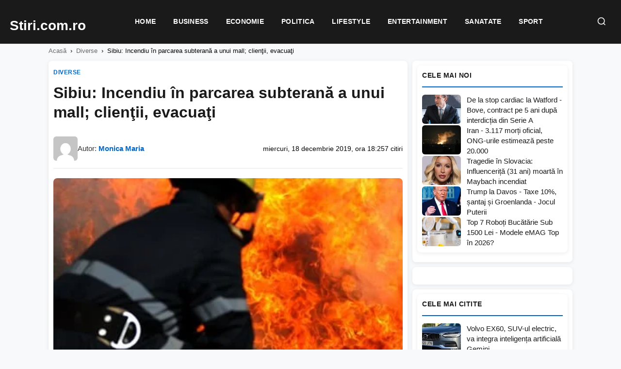

--- FILE ---
content_type: text/html; charset=UTF-8
request_url: https://stiri.com.ro/2019/12/18/sibiu-incendiu-in-parcarea-subterana-a-unui-mall-clientii-evacuati/
body_size: 16769
content:
<!DOCTYPE html><html lang="ro-RO"><head><script data-no-optimize="1">var litespeed_docref=sessionStorage.getItem("litespeed_docref");litespeed_docref&&(Object.defineProperty(document,"referrer",{get:function(){return litespeed_docref}}),sessionStorage.removeItem("litespeed_docref"));</script> <meta charset="UTF-8"><meta name="viewport" content="width=device-width, initial-scale=1.0"><meta name='robots' content='index, follow, max-image-preview:large, max-snippet:-1, max-video-preview:-1' /> <script type="litespeed/javascript" data-src="https://pagead2.googlesyndication.com/pagead/js/adsbygoogle.js?client=ca-pub-8595863152487933"
     crossorigin="anonymous"></script> <title>Sibiu: Incendiu în parcarea subterană a unui mall; clienţii, evacuaţi - Stiri.com.ro</title><link rel="canonical" href="https://stiri.com.ro/2019/12/18/sibiu-incendiu-in-parcarea-subterana-a-unui-mall-clientii-evacuati/" /><meta property="og:locale" content="ro_RO" /><meta property="og:type" content="article" /><meta property="og:title" content="Sibiu: Incendiu în parcarea subterană a unui mall; clienţii, evacuaţi - Stiri.com.ro" /><meta property="og:description" content="Mai multe persoane care se aflau într-un mall din municipiul Sibiu au fost evacuate de urgenţă în cursul serii de miercuri, după izbucnirea unui incendiu în parcarea subterană. Potrivit Inspectoratului Judeţean pentru Situaţii de Urgenţă (ISU) Sibiu, incendiul a fost localizat la o maşină aflată în parcare şi a fost lichidat rapid. &#8222;ISU Sibiu a [&hellip;]" /><meta property="og:url" content="https://stiri.com.ro/2019/12/18/sibiu-incendiu-in-parcarea-subterana-a-unui-mall-clientii-evacuati/" /><meta property="og:site_name" content="Stiri.com.ro" /><meta property="article:published_time" content="2019-12-18T18:25:13+00:00" /><meta property="og:image" content="https://stiri.com.ro/wp-content/uploads/2022/01/pompier-florin-buliga-1.jpg" /><meta property="og:image:width" content="400" /><meta property="og:image:height" content="300" /><meta property="og:image:type" content="image/jpeg" /><meta name="author" content="Monica Maria" /><meta name="twitter:card" content="summary_large_image" /><meta name="twitter:label1" content="Scris de" /><meta name="twitter:data1" content="Monica Maria" /><meta name="twitter:label2" content="Timp estimat pentru citire" /><meta name="twitter:data2" content="1 minut" /> <script type="application/ld+json" class="yoast-schema-graph">{"@context":"https://schema.org","@graph":[{"@type":"Article","@id":"https://stiri.com.ro/2019/12/18/sibiu-incendiu-in-parcarea-subterana-a-unui-mall-clientii-evacuati/#article","isPartOf":{"@id":"https://stiri.com.ro/2019/12/18/sibiu-incendiu-in-parcarea-subterana-a-unui-mall-clientii-evacuati/"},"author":{"name":"Monica Maria","@id":"https://stiri.com.ro/#/schema/person/d2f9287f192f7f7cd152a00923d352ed"},"headline":"Sibiu: Incendiu în parcarea subterană a unui mall; clienţii, evacuaţi","datePublished":"2019-12-18T18:25:13+00:00","mainEntityOfPage":{"@id":"https://stiri.com.ro/2019/12/18/sibiu-incendiu-in-parcarea-subterana-a-unui-mall-clientii-evacuati/"},"wordCount":170,"commentCount":0,"image":{"@id":"https://stiri.com.ro/2019/12/18/sibiu-incendiu-in-parcarea-subterana-a-unui-mall-clientii-evacuati/#primaryimage"},"thumbnailUrl":"https://stiri.com.ro/wp-content/uploads/2022/01/pompier-florin-buliga-1.jpg","articleSection":["Diverse"],"inLanguage":"ro-RO","potentialAction":[{"@type":"CommentAction","name":"Comment","target":["https://stiri.com.ro/2019/12/18/sibiu-incendiu-in-parcarea-subterana-a-unui-mall-clientii-evacuati/#respond"]}]},{"@type":"WebPage","@id":"https://stiri.com.ro/2019/12/18/sibiu-incendiu-in-parcarea-subterana-a-unui-mall-clientii-evacuati/","url":"https://stiri.com.ro/2019/12/18/sibiu-incendiu-in-parcarea-subterana-a-unui-mall-clientii-evacuati/","name":"Sibiu: Incendiu în parcarea subterană a unui mall; clienţii, evacuaţi - Stiri.com.ro","isPartOf":{"@id":"https://stiri.com.ro/#website"},"primaryImageOfPage":{"@id":"https://stiri.com.ro/2019/12/18/sibiu-incendiu-in-parcarea-subterana-a-unui-mall-clientii-evacuati/#primaryimage"},"image":{"@id":"https://stiri.com.ro/2019/12/18/sibiu-incendiu-in-parcarea-subterana-a-unui-mall-clientii-evacuati/#primaryimage"},"thumbnailUrl":"https://stiri.com.ro/wp-content/uploads/2022/01/pompier-florin-buliga-1.jpg","datePublished":"2019-12-18T18:25:13+00:00","author":{"@id":"https://stiri.com.ro/#/schema/person/d2f9287f192f7f7cd152a00923d352ed"},"breadcrumb":{"@id":"https://stiri.com.ro/2019/12/18/sibiu-incendiu-in-parcarea-subterana-a-unui-mall-clientii-evacuati/#breadcrumb"},"inLanguage":"ro-RO","potentialAction":[{"@type":"ReadAction","target":["https://stiri.com.ro/2019/12/18/sibiu-incendiu-in-parcarea-subterana-a-unui-mall-clientii-evacuati/"]}]},{"@type":"ImageObject","inLanguage":"ro-RO","@id":"https://stiri.com.ro/2019/12/18/sibiu-incendiu-in-parcarea-subterana-a-unui-mall-clientii-evacuati/#primaryimage","url":"https://stiri.com.ro/wp-content/uploads/2022/01/pompier-florin-buliga-1.jpg","contentUrl":"https://stiri.com.ro/wp-content/uploads/2022/01/pompier-florin-buliga-1.jpg","width":400,"height":300},{"@type":"BreadcrumbList","@id":"https://stiri.com.ro/2019/12/18/sibiu-incendiu-in-parcarea-subterana-a-unui-mall-clientii-evacuati/#breadcrumb","itemListElement":[{"@type":"ListItem","position":1,"name":"Prima pagină","item":"https://stiri.com.ro/"},{"@type":"ListItem","position":2,"name":"Sibiu: Incendiu în parcarea subterană a unui mall; clienţii, evacuaţi"}]},{"@type":"WebSite","@id":"https://stiri.com.ro/#website","url":"https://stiri.com.ro/","name":"Stiri.com.ro","description":"Stiri Online","potentialAction":[{"@type":"SearchAction","target":{"@type":"EntryPoint","urlTemplate":"https://stiri.com.ro/?s={search_term_string}"},"query-input":{"@type":"PropertyValueSpecification","valueRequired":true,"valueName":"search_term_string"}}],"inLanguage":"ro-RO"},{"@type":"Person","@id":"https://stiri.com.ro/#/schema/person/d2f9287f192f7f7cd152a00923d352ed","name":"Monica Maria","image":{"@type":"ImageObject","inLanguage":"ro-RO","@id":"https://stiri.com.ro/#/schema/person/image/","url":"https://secure.gravatar.com/avatar/d813f89696c6181be99c4be2f1466851621b605cb6aa7ae9bd55e65e9eba3005?s=96&d=mm&r=g","contentUrl":"https://secure.gravatar.com/avatar/d813f89696c6181be99c4be2f1466851621b605cb6aa7ae9bd55e65e9eba3005?s=96&d=mm&r=g","caption":"Monica Maria"},"sameAs":["https://stiri.com.ro"],"url":"https://stiri.com.ro/author/stiri/"}]}</script> <link rel="alternate" type="application/rss+xml" title="Flux comentarii Stiri.com.ro &raquo; Sibiu: Incendiu în parcarea subterană a unui mall; clienţii, evacuaţi" href="https://stiri.com.ro/2019/12/18/sibiu-incendiu-in-parcarea-subterana-a-unui-mall-clientii-evacuati/feed/" /><link rel="alternate" title="oEmbed (JSON)" type="application/json+oembed" href="https://stiri.com.ro/wp-json/oembed/1.0/embed?url=https%3A%2F%2Fstiri.com.ro%2F2019%2F12%2F18%2Fsibiu-incendiu-in-parcarea-subterana-a-unui-mall-clientii-evacuati%2F" /><link rel="alternate" title="oEmbed (XML)" type="text/xml+oembed" href="https://stiri.com.ro/wp-json/oembed/1.0/embed?url=https%3A%2F%2Fstiri.com.ro%2F2019%2F12%2F18%2Fsibiu-incendiu-in-parcarea-subterana-a-unui-mall-clientii-evacuati%2F&#038;format=xml" /><style id="litespeed-ccss">:root{--wp-block-synced-color:#7a00df;--wp-block-synced-color--rgb:122,0,223;--wp-bound-block-color:var(--wp-block-synced-color);--wp-editor-canvas-background:#ddd;--wp-admin-theme-color:#007cba;--wp-admin-theme-color--rgb:0,124,186;--wp-admin-theme-color-darker-10:#006ba1;--wp-admin-theme-color-darker-10--rgb:0,107,160.5;--wp-admin-theme-color-darker-20:#005a87;--wp-admin-theme-color-darker-20--rgb:0,90,135;--wp-admin-border-width-focus:2px}:root{--wp--preset--font-size--normal:16px;--wp--preset--font-size--huge:42px}:root{--wp--preset--aspect-ratio--square:1;--wp--preset--aspect-ratio--4-3:4/3;--wp--preset--aspect-ratio--3-4:3/4;--wp--preset--aspect-ratio--3-2:3/2;--wp--preset--aspect-ratio--2-3:2/3;--wp--preset--aspect-ratio--16-9:16/9;--wp--preset--aspect-ratio--9-16:9/16;--wp--preset--color--black:#000000;--wp--preset--color--cyan-bluish-gray:#abb8c3;--wp--preset--color--white:#ffffff;--wp--preset--color--pale-pink:#f78da7;--wp--preset--color--vivid-red:#cf2e2e;--wp--preset--color--luminous-vivid-orange:#ff6900;--wp--preset--color--luminous-vivid-amber:#fcb900;--wp--preset--color--light-green-cyan:#7bdcb5;--wp--preset--color--vivid-green-cyan:#00d084;--wp--preset--color--pale-cyan-blue:#8ed1fc;--wp--preset--color--vivid-cyan-blue:#0693e3;--wp--preset--color--vivid-purple:#9b51e0;--wp--preset--gradient--vivid-cyan-blue-to-vivid-purple:linear-gradient(135deg,rgb(6,147,227) 0%,rgb(155,81,224) 100%);--wp--preset--gradient--light-green-cyan-to-vivid-green-cyan:linear-gradient(135deg,rgb(122,220,180) 0%,rgb(0,208,130) 100%);--wp--preset--gradient--luminous-vivid-amber-to-luminous-vivid-orange:linear-gradient(135deg,rgb(252,185,0) 0%,rgb(255,105,0) 100%);--wp--preset--gradient--luminous-vivid-orange-to-vivid-red:linear-gradient(135deg,rgb(255,105,0) 0%,rgb(207,46,46) 100%);--wp--preset--gradient--very-light-gray-to-cyan-bluish-gray:linear-gradient(135deg,rgb(238,238,238) 0%,rgb(169,184,195) 100%);--wp--preset--gradient--cool-to-warm-spectrum:linear-gradient(135deg,rgb(74,234,220) 0%,rgb(151,120,209) 20%,rgb(207,42,186) 40%,rgb(238,44,130) 60%,rgb(251,105,98) 80%,rgb(254,248,76) 100%);--wp--preset--gradient--blush-light-purple:linear-gradient(135deg,rgb(255,206,236) 0%,rgb(152,150,240) 100%);--wp--preset--gradient--blush-bordeaux:linear-gradient(135deg,rgb(254,205,165) 0%,rgb(254,45,45) 50%,rgb(107,0,62) 100%);--wp--preset--gradient--luminous-dusk:linear-gradient(135deg,rgb(255,203,112) 0%,rgb(199,81,192) 50%,rgb(65,88,208) 100%);--wp--preset--gradient--pale-ocean:linear-gradient(135deg,rgb(255,245,203) 0%,rgb(182,227,212) 50%,rgb(51,167,181) 100%);--wp--preset--gradient--electric-grass:linear-gradient(135deg,rgb(202,248,128) 0%,rgb(113,206,126) 100%);--wp--preset--gradient--midnight:linear-gradient(135deg,rgb(2,3,129) 0%,rgb(40,116,252) 100%);--wp--preset--font-size--small:13px;--wp--preset--font-size--medium:20px;--wp--preset--font-size--large:36px;--wp--preset--font-size--x-large:42px;--wp--preset--spacing--20:0.44rem;--wp--preset--spacing--30:0.67rem;--wp--preset--spacing--40:1rem;--wp--preset--spacing--50:1.5rem;--wp--preset--spacing--60:2.25rem;--wp--preset--spacing--70:3.38rem;--wp--preset--spacing--80:5.06rem;--wp--preset--shadow--natural:6px 6px 9px rgba(0, 0, 0, 0.2);--wp--preset--shadow--deep:12px 12px 50px rgba(0, 0, 0, 0.4);--wp--preset--shadow--sharp:6px 6px 0px rgba(0, 0, 0, 0.2);--wp--preset--shadow--outlined:6px 6px 0px -3px rgb(255, 255, 255), 6px 6px rgb(0, 0, 0);--wp--preset--shadow--crisp:6px 6px 0px rgb(0, 0, 0)}:root{--n24-primary:#1a1a1a;--n24-secondary:#666666;--n24-accent:#0066cc;--n24-accent-hover:#004c99;--n24-bg:#ffffff;--n24-bg-alt:#f8f9fa;--n24-border:#e5e5e5;--n24-text:#333333;--n24-text-light:#666666;--n24-text-muted:#999999;--n24-font:'Segoe UI', -apple-system, BlinkMacSystemFont, 'Roboto', sans-serif;--n24-gap:15px;--n24-gap-sm:10px;--n24-gap-lg:20px;--n24-padding:15px;--n24-radius:8px;--n24-max-width:1200px;--n24-sidebar-width:330px;--n24-shadow:0 2px 8px rgba(0,0,0,0.08);--n24-shadow-hover:0 4px 16px rgba(0,0,0,0.12)}*,*::before,*::after{box-sizing:border-box}html{font-size:16px;-webkit-font-smoothing:antialiased}body{margin:0;padding:0;font-family:var(--n24-font);font-size:1rem;line-height:1.6;color:var(--n24-text);background:var(--n24-bg-alt);overflow-x:hidden}a{color:inherit;text-decoration:none}img{max-width:100%;height:auto;display:block}h1,h3{margin:0;font-weight:600;line-height:1.3}p{margin:0 0 1rem}ul{margin:0;padding:0}.n24-container{max-width:var(--n24-max-width);margin:0 auto;padding:0 var(--n24-padding)}.n24-main-grid{display:grid;grid-template-columns:1fr var(--n24-sidebar-width);gap:var(--n24-gap-lg);padding:var(--n24-gap-lg)0;align-items:start}.n24-content{min-width:0}.n24-sidebar{min-width:0;position:sticky;top:85px}.n24-header{background:var(--n24-bg);border-bottom:1px solid var(--n24-border);position:sticky;top:0;z-index:1000}.n24-header-inner{display:flex;align-items:center;justify-content:space-between;padding:12px 0;gap:20px}.n24-logo{font-size:1.8rem;font-weight:700;color:var(--n24-primary)}.n24-nav{display:flex;gap:5px}.n24-nav a{padding:8px 16px;font-size:.9rem;font-weight:500;color:var(--n24-text);border-radius:var(--n24-radius)}.n24-menu-toggle{display:none;background:none;border:none;padding:10px}.n24-menu-toggle span{display:block;width:24px;height:2px;background:var(--n24-primary);margin:5px 0}.n24-card-category{display:inline-block;font-size:.75rem;font-weight:600;text-transform:uppercase;color:var(--n24-accent);margin-bottom:8px}.n24-article{background:var(--n24-bg);border-radius:var(--n24-radius);padding:var(--n24-gap-lg);box-shadow:var(--n24-shadow)}.n24-article-header{margin-bottom:var(--n24-gap-lg)}.n24-article-title{font-size:2rem;margin-bottom:15px}.n24-article-meta{display:flex;flex-wrap:wrap;gap:15px;font-size:.9rem;color:var(--n24-text-muted)}.n24-article-image{margin:var(--n24-gap-lg)0;border-radius:var(--n24-radius);overflow:hidden}.n24-article-content{font-size:1.1rem;line-height:1.8}.n24-article-content p{margin-bottom:1.5rem}.n24-widget{background:var(--n24-bg);border-radius:var(--n24-radius);padding:var(--n24-padding);margin-bottom:var(--n24-gap);box-shadow:var(--n24-shadow)}.n24-widget-title{font-size:1rem;font-weight:600;margin-bottom:15px;padding-bottom:10px;border-bottom:2px solid var(--n24-accent)}.n24-popular-post{display:flex;gap:12px;padding:12px 0;border-bottom:1px solid var(--n24-border)}.n24-popular-post:last-child{border-bottom:none;padding-bottom:0}.n24-popular-post-image{width:80px;height:60px;border-radius:4px;overflow:hidden;flex-shrink:0}.n24-popular-post-image img{width:100%;height:100%;object-fit:cover}.n24-popular-post-title{font-size:.9rem;font-weight:500;line-height:1.4;display:-webkit-box;-webkit-line-clamp:2;-webkit-box-orient:vertical;overflow:hidden}@media (max-width:992px){.n24-main-grid{grid-template-columns:1fr}.n24-sidebar{position:static}}@media (max-width:768px){:root{--n24-gap:10px;--n24-gap-lg:15px;--n24-padding:12px}.n24-header-inner{flex-wrap:wrap}.n24-nav{display:none;width:100%;flex-direction:column;padding-top:15px}.n24-menu-toggle{display:block}.n24-article-title{font-size:1.5rem}}:root{--n24-accent:#0066cc}</style><link rel="preload" data-asynced="1" data-optimized="2" as="style" onload="this.onload=null;this.rel='stylesheet'" href="https://stiri.com.ro/wp-content/litespeed/css/4f0e870aa5b3c2f055e4bd78c754ff55.css?ver=150b1" /><script type="litespeed/javascript">!function(a){"use strict";var b=function(b,c,d){function e(a){return h.body?a():void setTimeout(function(){e(a)})}function f(){i.addEventListener&&i.removeEventListener("load",f),i.media=d||"all"}var g,h=a.document,i=h.createElement("link");if(c)g=c;else{var j=(h.body||h.getElementsByTagName("head")[0]).childNodes;g=j[j.length-1]}var k=h.styleSheets;i.rel="stylesheet",i.href=b,i.media="only x",e(function(){g.parentNode.insertBefore(i,c?g:g.nextSibling)});var l=function(a){for(var b=i.href,c=k.length;c--;)if(k[c].href===b)return a();setTimeout(function(){l(a)})};return i.addEventListener&&i.addEventListener("load",f),i.onloadcssdefined=l,l(f),i};"undefined"!=typeof exports?exports.loadCSS=b:a.loadCSS=b}("undefined"!=typeof global?global:this);!function(a){if(a.loadCSS){var b=loadCSS.relpreload={};if(b.support=function(){try{return a.document.createElement("link").relList.supports("preload")}catch(b){return!1}},b.poly=function(){for(var b=a.document.getElementsByTagName("link"),c=0;c<b.length;c++){var d=b[c];"preload"===d.rel&&"style"===d.getAttribute("as")&&(a.loadCSS(d.href,d,d.getAttribute("media")),d.rel=null)}},!b.support()){b.poly();var c=a.setInterval(b.poly,300);a.addEventListener&&a.addEventListener("load",function(){b.poly(),a.clearInterval(c)}),a.attachEvent&&a.attachEvent("onload",function(){a.clearInterval(c)})}}}(this);</script><link rel="preload" as="image" href="https://stiri.com.ro/wp-content/uploads/2022/01/pompier-florin-buliga-1.jpg.webp"><link rel="https://api.w.org/" href="https://stiri.com.ro/wp-json/" /><link rel="alternate" title="JSON" type="application/json" href="https://stiri.com.ro/wp-json/wp/v2/posts/8202" /></head><body class="wp-singular post-template-default single single-post postid-8202 single-format-standard wp-theme-site-theme-lite"> <script type="litespeed/javascript" data-src="https://www.googletagmanager.com/gtag/js?id=G-GG1KQHPFL4"></script> <script type="litespeed/javascript">window.dataLayer=window.dataLayer||[];function gtag(){dataLayer.push(arguments)}
gtag('js',new Date());gtag('config','G-GG1KQHPFL4')</script> <header class="n24-header"><div class="n24-header-bar">
<a href="https://stiri.com.ro/" class="n24-logo" aria-label="Stiri.com.ro - Pagina principală">
<span class="n24-logo-fallback">Stiri.com.ro</span>
</a><nav class="n24-nav" id="main-nav"><div class="n24-mobile-search"><form action="https://stiri.com.ro/" method="get">
<input type="text" name="s" placeholder="Caută știri..." value="">
<button type="submit">Caută</button></form></div><ul id="menu-meniu" class="n24-menu"><li id="menu-item-23988" class="menu-item menu-item-type-post_type menu-item-object-page menu-item-home menu-item-23988"><a href="https://stiri.com.ro/">Home</a></li><li id="menu-item-23990" class="menu-item menu-item-type-taxonomy menu-item-object-category menu-item-23990"><a href="https://stiri.com.ro/category/business/">Business</a></li><li id="menu-item-23991" class="menu-item menu-item-type-taxonomy menu-item-object-category menu-item-23991"><a href="https://stiri.com.ro/category/economie/">Economie</a></li><li id="menu-item-23994" class="menu-item menu-item-type-taxonomy menu-item-object-category menu-item-23994"><a href="https://stiri.com.ro/category/politica/">Politica</a></li><li id="menu-item-23992" class="menu-item menu-item-type-taxonomy menu-item-object-category menu-item-23992"><a href="https://stiri.com.ro/category/lifestyle/">Lifestyle</a></li><li id="menu-item-23993" class="menu-item menu-item-type-taxonomy menu-item-object-category menu-item-23993"><a href="https://stiri.com.ro/category/entertainment/">Entertainment</a></li><li id="menu-item-23996" class="menu-item menu-item-type-taxonomy menu-item-object-category menu-item-23996"><a href="https://stiri.com.ro/category/sanatate/">Sanatate</a></li><li id="menu-item-23997" class="menu-item menu-item-type-taxonomy menu-item-object-category menu-item-23997"><a href="https://stiri.com.ro/category/sport/">Sport</a></li></ul></nav><div class="n24-header-right">
<button class="n24-search-toggle" id="search-toggle" aria-label="Caută">
<svg width="20" height="20" viewBox="0 0 24 24" fill="none" stroke="currentColor" stroke-width="2">
<circle cx="11" cy="11" r="8"></circle>
<path d="M21 21l-4.35-4.35"></path>
</svg>
</button>
<button class="n24-menu-toggle" id="menu-toggle" aria-label="Meniu">
<span></span>
<span></span>
<span></span>
</button></div></div><div class="n24-search-dropdown" id="search-dropdown"><form class="n24-search-form" action="https://stiri.com.ro/" method="get">
<input type="text" name="s" placeholder="Caută știri..." value="" autofocus>
<button type="submit">Caută</button></form></div></header><nav class="n24-breadcrumbs"><div class="n24-container"><a href="https://stiri.com.ro/">Acasă</a><span>›</span><a href="https://stiri.com.ro/category/diverse/">Diverse</a><span>›</span>Sibiu: Incendiu în parcarea subterană a unui mall; clienţii, evacuaţi</div></nav><main class="n24-main"><div class="n24-container"><div class="n24-main-grid"><div class="n24-content"><article class="n24-article"><header class="n24-article-header-top">
<a href="https://stiri.com.ro/category/diverse/" class="n24-article-category">
Diverse                            </a><h1 class="n24-article-title">Sibiu: Incendiu în parcarea subterană a unui mall; clienţii, evacuaţi</h1><div class="n24-article-meta-top"><div class="n24-meta-author">
<img data-lazyloaded="1" src="[data-uri]" width="80" height="80" data-src="https://secure.gravatar.com/avatar/d813f89696c6181be99c4be2f1466851621b605cb6aa7ae9bd55e65e9eba3005?s=80&#038;d=mm&#038;r=g" alt="Monica Maria" class="n24-author-avatar">
<span class="n24-author-name">Autor: <a href="https://stiri.com.ro/author/stiri/">Monica Maria</a></span></div><div class="n24-meta-info">
<span class="n24-meta-date">miercuri, 18 decembrie 2019, ora 18:25</span>
<span class="n24-meta-views">7 citiri</span></div></div></header><figure class="n24-article-featured-image">
<img width="400" height="300" src="https://stiri.com.ro/wp-content/uploads/2022/01/pompier-florin-buliga-1.jpg.webp" class="no-lazyload wp-post-image" alt="" data-no-lazy="1" loading="eager" fetchpriority="high" decoding="sync" srcset="https://stiri.com.ro/wp-content/uploads/2022/01/pompier-florin-buliga-1.jpg.webp 400w, https://stiri.com.ro/wp-content/uploads/2022/01/pompier-florin-buliga-1-300x225.jpg.webp 300w, https://stiri.com.ro/wp-content/uploads/2022/01/pompier-florin-buliga-1-86x64.jpg.webp 86w" sizes="(max-width: 400px) 100vw, 400px"/></figure><div class="n24-banner n24-banner-inline" data-banner-key="article_after_image"><div data-type="_mgwidget" data-widget-id="1934534"></div></div><div class="n24-article-content"><div style="margin-bottom:20px"></div><p>Mai multe persoane care se aflau într-un mall din municipiul Sibiu au fost evacuate de urgenţă în cursul serii de miercuri, după izbucnirea unui incendiu în parcarea subterană.</p><p>Potrivit Inspectoratului Judeţean pentru Situaţii de Urgenţă (ISU) Sibiu, incendiul a fost localizat la o maşină aflată în parcare şi a fost lichidat rapid.</p><div class="n24-banner n24-banner-inline" data-banner-key="article_after_para_1"><div data-type="_mgwidget" data-widget-id="1934532"></div></div><p>&#8222;ISU Sibiu a intervenit de urgenţă cu trei echipaje de pompieri militari şi autospeciale de stingere în parcarea subterană a Mall-ului Sibiu pentru localizarea şi lichidarea unui incendiu izbucnit la compartimentul motor al unui autoturism. Incendiul a fost lichidat prompt de către pompierii militari. S-a efectuat evacuarea clienţilor datorită cantităţii mare de fum degajat&#8221;, au precizat reprezentanţii ISU.</p><div class="n24-read-also"><span class="n24-read-also-label">Citește și:</span> <a href="https://stiri.com.ro/2022/12/29/cel-putin-cinci-morti-in-incendiul-unui-tunel-rutier-din-coreea-de-sud-stiri/">Cel puțin cinci morți în incendiul unui tunel rutier din Coreea de Sud |  Știri</a></div><p>La faţa locului s-a deplasat şi o ambulanţă a SAJ Sibiu pentru a acorda îngrijiri medicale.</p><p>&#8222;Deocamdată echipajul se află în aşteptare, nimeni nu are nevoie de îngrijiri medicale&#8221;, au menţionat reprezentanţii SAJ Sibiu.</p><div class="n24-banner n24-banner-inline" data-banner-key="article_after_para_2"><div data-type="_mgwidget" data-widget-id="1934524"></div></div><p>Sursa: <a rel="nofollow" href="https://news24.ro">News24.ro</a>.</p><div class="n24-read-also"><span class="n24-read-also-label">Citește și:</span> <a href="https://stiri.com.ro/2021/11/23/un-incendiu-puternic-a-cuprins-etajul-6-al-unui-bloc-turn-din-craiova/">Un incendiu puternic a cuprins etajul 6 al unui bloc turn din Craiova</a></div></div><footer class="n24-article-footer"><div class="n24-share-buttons">
<a href="https://news.google.com/search?q=Sibiu%3A+Incendiu+%C3%AEn+parcarea+subteran%C4%83+a+unui+mall%3B+clien%C5%A3ii%2C+evacua%C5%A3i" target="_blank" rel="noopener" class="n24-share-btn google" title="Google News">
<svg viewBox="0 0 24 24"><path d="M12 2C6.48 2 2 6.48 2 12s4.48 10 10 10 10-4.48 10-10S17.52 2 12 2zm-1 17.93c-3.95-.49-7-3.85-7-7.93 0-.62.08-1.21.21-1.79L9 15v1c0 1.1.9 2 2 2v1.93zm6.9-2.54c-.26-.81-1-1.39-1.9-1.39h-1v-3c0-.55-.45-1-1-1H8v-2h2c.55 0 1-.45 1-1V7h2c1.1 0 2-.9 2-2v-.41c2.93 1.19 5 4.06 5 7.41 0 2.08-.8 3.97-2.1 5.39z"/></svg>
</a>
<a href="https://www.facebook.com/dialog/send?link=https%3A%2F%2Fstiri.com.ro%2F2019%2F12%2F18%2Fsibiu-incendiu-in-parcarea-subterana-a-unui-mall-clientii-evacuati%2F&app_id=291494419107518&redirect_uri=https%3A%2F%2Fstiri.com.ro%2F2019%2F12%2F18%2Fsibiu-incendiu-in-parcarea-subterana-a-unui-mall-clientii-evacuati%2F" target="_blank" rel="noopener" class="n24-share-btn messenger" title="Messenger">
<svg viewBox="0 0 24 24"><path d="M12 2C6.36 2 2 6.13 2 11.7c0 2.91 1.19 5.44 3.14 7.17.16.13.26.35.27.57l.05 1.78c.04.57.61.94 1.13.71l1.98-.87c.17-.08.36-.1.55-.06.91.25 1.87.38 2.88.38 5.64 0 10-4.13 10-9.7C22 6.13 17.64 2 12 2zm1.04 13.04l-2.55-2.73-4.98 2.73 5.48-5.83 2.62 2.73 4.91-2.73-5.48 5.83z"/></svg>
</a>
<a href="https://www.facebook.com/sharer/sharer.php?u=https%3A%2F%2Fstiri.com.ro%2F2019%2F12%2F18%2Fsibiu-incendiu-in-parcarea-subterana-a-unui-mall-clientii-evacuati%2F" target="_blank" rel="noopener" class="n24-share-btn facebook" title="Facebook">
<svg viewBox="0 0 24 24"><path d="M24 12.073c0-6.627-5.373-12-12-12s-12 5.373-12 12c0 5.99 4.388 10.954 10.125 11.854v-8.385H7.078v-3.47h3.047V9.43c0-3.007 1.792-4.669 4.533-4.669 1.312 0 2.686.235 2.686.235v2.953H15.83c-1.491 0-1.956.925-1.956 1.874v2.25h3.328l-.532 3.47h-2.796v8.385C19.612 23.027 24 18.062 24 12.073z"/></svg>
</a>
<a href="https://twitter.com/intent/tweet?url=https%3A%2F%2Fstiri.com.ro%2F2019%2F12%2F18%2Fsibiu-incendiu-in-parcarea-subterana-a-unui-mall-clientii-evacuati%2F&text=Sibiu%3A+Incendiu+%C3%AEn+parcarea+subteran%C4%83+a+unui+mall%3B+clien%C5%A3ii%2C+evacua%C5%A3i" target="_blank" rel="noopener" class="n24-share-btn twitter" title="X (Twitter)">
<svg viewBox="0 0 24 24"><path d="M18.244 2.25h3.308l-7.227 8.26 8.502 11.24H16.17l-5.214-6.817L4.99 21.75H1.68l7.73-8.835L1.254 2.25H8.08l4.713 6.231zm-1.161 17.52h1.833L7.084 4.126H5.117z"/></svg>
</a>
<a href="https://wa.me/?text=Sibiu%3A+Incendiu+%C3%AEn+parcarea+subteran%C4%83+a+unui+mall%3B+clien%C5%A3ii%2C+evacua%C5%A3i+https%3A%2F%2Fstiri.com.ro%2F2019%2F12%2F18%2Fsibiu-incendiu-in-parcarea-subterana-a-unui-mall-clientii-evacuati%2F" target="_blank" rel="noopener" class="n24-share-btn whatsapp" title="WhatsApp">
<svg viewBox="0 0 24 24"><path d="M17.472 14.382c-.297-.149-1.758-.867-2.03-.967-.273-.099-.471-.148-.67.15-.197.297-.767.966-.94 1.164-.173.199-.347.223-.644.075-.297-.15-1.255-.463-2.39-1.475-.883-.788-1.48-1.761-1.653-2.059-.173-.297-.018-.458.13-.606.134-.133.298-.347.446-.52.149-.174.198-.298.298-.497.099-.198.05-.371-.025-.52-.075-.149-.669-1.612-.916-2.207-.242-.579-.487-.5-.669-.51-.173-.008-.371-.01-.57-.01-.198 0-.52.074-.792.372-.272.297-1.04 1.016-1.04 2.479 0 1.462 1.065 2.875 1.213 3.074.149.198 2.096 3.2 5.077 4.487.709.306 1.262.489 1.694.625.712.227 1.36.195 1.871.118.571-.085 1.758-.719 2.006-1.413.248-.694.248-1.289.173-1.413-.074-.124-.272-.198-.57-.347m-5.421 7.403h-.004a9.87 9.87 0 01-5.031-1.378l-.361-.214-3.741.982.998-3.648-.235-.374a9.86 9.86 0 01-1.51-5.26c.001-5.45 4.436-9.884 9.888-9.884 2.64 0 5.122 1.03 6.988 2.898a9.825 9.825 0 012.893 6.994c-.003 5.45-4.437 9.884-9.885 9.884m8.413-18.297A11.815 11.815 0 0012.05 0C5.495 0 .16 5.335.157 11.892c0 2.096.547 4.142 1.588 5.945L.057 24l6.305-1.654a11.882 11.882 0 005.683 1.448h.005c6.554 0 11.89-5.335 11.893-11.893a11.821 11.821 0 00-3.48-8.413z"/></svg>
</a>
<a href="mailto:?subject=Sibiu%3A%20Incendiu%20%C3%AEn%20parcarea%20subteran%C4%83%20a%20unui%20mall%3B%20clien%C5%A3ii%2C%20evacua%C5%A3i&body=https%3A%2F%2Fstiri.com.ro%2F2019%2F12%2F18%2Fsibiu-incendiu-in-parcarea-subterana-a-unui-mall-clientii-evacuati%2F" class="n24-share-btn email" title="Email">
<svg viewBox="0 0 24 24"><path d="M20 4H4c-1.1 0-1.99.9-1.99 2L2 18c0 1.1.9 2 2 2h16c1.1 0 2-.9 2-2V6c0-1.1-.9-2-2-2zm0 4l-8 5-8-5V6l8 5 8-5v2z"/></svg>
</a>
<a href="https://www.linkedin.com/shareArticle?mini=true&url=https%3A%2F%2Fstiri.com.ro%2F2019%2F12%2F18%2Fsibiu-incendiu-in-parcarea-subterana-a-unui-mall-clientii-evacuati%2F&title=Sibiu%3A+Incendiu+%C3%AEn+parcarea+subteran%C4%83+a+unui+mall%3B+clien%C5%A3ii%2C+evacua%C5%A3i" target="_blank" rel="noopener" class="n24-share-btn linkedin" title="LinkedIn">
<svg viewBox="0 0 24 24"><path d="M20.447 20.452h-3.554v-5.569c0-1.328-.027-3.037-1.852-3.037-1.853 0-2.136 1.445-2.136 2.939v5.667H9.351V9h3.414v1.561h.046c.477-.9 1.637-1.85 3.37-1.85 3.601 0 4.267 2.37 4.267 5.455v6.286zM5.337 7.433c-1.144 0-2.063-.926-2.063-2.065 0-1.138.92-2.063 2.063-2.063 1.14 0 2.064.925 2.064 2.063 0 1.139-.925 2.065-2.064 2.065zm1.782 13.019H3.555V9h3.564v11.452zM22.225 0H1.771C.792 0 0 .774 0 1.729v20.542C0 23.227.792 24 1.771 24h20.451C23.2 24 24 23.227 24 22.271V1.729C24 .774 23.2 0 22.222 0h.003z"/></svg>
</a></div></footer></article></div><aside class="n24-sidebar"><div class="n24-widget"><div class="n24-widget"><h3 class="n24-widget-title">Cele mai noi</h3><div class="n24-widget-list">
<a href="https://stiri.com.ro/2026/01/21/de-la-stop-cardiac-la-watford-bove-contract-pe-5-ani-dupa-interdictia-din-serie-a/" class="n24-widget-item"><div class="n24-widget-item-image">
<img data-lazyloaded="1" src="[data-uri]" width="150" height="150" data-src="https://stiri.com.ro/wp-content/uploads/2026/01/Edoardo-Bove-1769028688-150x150.jpg.webp" alt="De la stop cardiac la Watford - Bove, contract pe 5 ani după interdicția din Serie A"></div><h4 class="n24-widget-item-title">De la stop cardiac la Watford - Bove, contract pe 5 ani după interdicția din Serie A</h4>
</a>
<a href="https://stiri.com.ro/2026/01/21/iran-3-117-morti-oficial-ong-urile-estimeaza-peste-20-000/" class="n24-widget-item"><div class="n24-widget-item-image">
<img data-lazyloaded="1" src="[data-uri]" width="150" height="150" data-src="https://stiri.com.ro/wp-content/uploads/2026/01/Iran-proteste-1769028672-150x150.jpg.webp" alt="Iran - 3.117 morți oficial, ONG-urile estimează peste 20.000"></div><h4 class="n24-widget-item-title">Iran - 3.117 morți oficial, ONG-urile estimează peste 20.000</h4>
</a>
<a href="https://stiri.com.ro/2026/01/21/tragedie-in-slovacia-influencerita-31-ani-moarta-in-maybach-incendiat/" class="n24-widget-item"><div class="n24-widget-item-image">
<img data-lazyloaded="1" src="[data-uri]" width="150" height="150" data-src="https://stiri.com.ro/wp-content/uploads/2026/01/Jakli-Monika-1769028657-150x150.jpg.webp" alt="Tragedie în Slovacia: Influenceriță (31 ani) moartă în Maybach incendiat"></div><h4 class="n24-widget-item-title">Tragedie în Slovacia: Influenceriță (31 ani) moartă în Maybach incendiat</h4>
</a>
<a href="https://stiri.com.ro/2026/01/21/trump-la-davos-taxe-10-santaj-si-groenlanda-jocul-puterii/" class="n24-widget-item"><div class="n24-widget-item-image">
<img data-lazyloaded="1" src="[data-uri]" width="150" height="150" data-src="https://stiri.com.ro/wp-content/uploads/2026/01/Trump-Groenlanda-Davos-1769028642-150x150.jpg.webp" alt="Trump la Davos - Taxe 10%, șantaj și Groenlanda - Jocul Puterii"></div><h4 class="n24-widget-item-title">Trump la Davos - Taxe 10%, șantaj și Groenlanda - Jocul Puterii</h4>
</a>
<a href="https://stiri.com.ro/2026/01/21/top-7-roboti-bucatarie-sub-1500-lei-modele-emag-top-in-2026/" class="n24-widget-item"><div class="n24-widget-item-image">
<img data-lazyloaded="1" src="[data-uri]" width="150" height="150" data-src="https://stiri.com.ro/wp-content/uploads/2026/01/roboti-bucatarie-1769028624-150x150.jpg.webp" alt="Top 7 Roboți Bucătărie Sub 1500 Lei - Modele eMAG Top în 2026?"></div><h4 class="n24-widget-item-title">Top 7 Roboți Bucătărie Sub 1500 Lei - Modele eMAG Top în 2026?</h4>
</a></div></div></div><div class="n24-widget"><div class="textwidget"><div data-type="_mgwidget" data-widget-id="1934515"></div><p></p></div></div><div class="n24-widget"><div class="n24-widget"><h3 class="n24-widget-title">Cele mai citite</h3><div class="n24-widget-list">
<a href="https://stiri.com.ro/2026/01/15/volvo-ex60-suv-ul-electric-va-integra-inteligenta-artificiala-gemini/" class="n24-widget-item"><div class="n24-widget-item-image">
<img data-lazyloaded="1" src="[data-uri]" width="150" height="150" data-src="https://stiri.com.ro/wp-content/uploads/2026/01/Volvo-EX60-Gemini-AI-1768474230-150x150.jpg.webp" alt="Volvo EX60, SUV-ul electric, va integra inteligența artificială Gemini"></div><h4 class="n24-widget-item-title">Volvo EX60, SUV-ul electric, va integra inteligența artificială Gemini</h4>
</a>
<a href="https://stiri.com.ro/2026/01/15/top-10-bratari-fitness-cu-monitorizare-somn-disponibile-in-2026/" class="n24-widget-item"><div class="n24-widget-item-image">
<img data-lazyloaded="1" src="[data-uri]" width="150" height="150" data-src="https://stiri.com.ro/wp-content/uploads/2026/01/bratari-fitness-somn-1768463716-150x150.jpg.webp" alt="Top 10 brățări fitness cu monitorizare somn disponibile în 2026"></div><h4 class="n24-widget-item-title">Top 10 brățări fitness cu monitorizare somn disponibile în 2026</h4>
</a>
<a href="https://stiri.com.ro/2026/01/16/cab-amana-decizia-privind-suspendarea-a-doi-judecatori-ccr/" class="n24-widget-item"><div class="n24-widget-item-image">
<img data-lazyloaded="1" src="[data-uri]" width="150" height="150" data-src="https://stiri.com.ro/wp-content/uploads/2026/01/judecatori-CCR-suspendare-1768568736-150x150.jpg.webp" alt="CAB amână decizia privind suspendarea a doi judecători CCR"></div><h4 class="n24-widget-item-title">CAB amână decizia privind suspendarea a doi judecători CCR</h4>
</a>
<a href="https://stiri.com.ro/2026/01/15/elwira-petre-promoveaza-un-sirop-de-ceapa-pentru-tuse/" class="n24-widget-item"><div class="n24-widget-item-image">
<img data-lazyloaded="1" src="[data-uri]" width="150" height="150" data-src="https://stiri.com.ro/wp-content/uploads/2026/01/sirop-de-ceapa-1768468510-150x150.jpg.webp" alt="Elwira Petre promovează un sirop de ceapă pentru tuse"></div><h4 class="n24-widget-item-title">Elwira Petre promovează un sirop de ceapă pentru tuse</h4>
</a>
<a href="https://stiri.com.ro/2026/01/15/sharon-stone-se-alatura-distributiei-serialului-euforia-sezonul-3/" class="n24-widget-item"><div class="n24-widget-item-image">
<img data-lazyloaded="1" src="[data-uri]" width="150" height="150" data-src="https://stiri.com.ro/wp-content/uploads/2026/01/Euforia-sezonul-3-1768474207-150x150.jpg.webp" alt="Sharon Stone se alătură distribuției serialului &quot;Euforia&quot;, sezonul 3"></div><h4 class="n24-widget-item-title">Sharon Stone se alătură distribuției serialului &quot;Euforia&quot;, sezonul 3</h4>
</a></div></div></div><div class="n24-widget"><div class="n24-widget"><h3 class="n24-widget-title">S-ar putea să-ți placă</h3><div class="n24-widget-list">
<a href="https://stiri.com.ro/2026/01/15/sua-suspenda-vizele-de-imigrare-pentru-cetateni-din-75-de-tari-inclusiv-republica-moldova/" class="n24-widget-item"><div class="n24-widget-item-image">
<img data-lazyloaded="1" src="[data-uri]" width="150" height="150" data-src="https://stiri.com.ro/wp-content/uploads/2026/01/vize-imigrare-SUA-1768467903-150x150.jpg.webp" alt="SUA suspendă vizele de imigrare pentru cetățeni din 75 de țări, inclusiv Republica Moldova"></div><h4 class="n24-widget-item-title">SUA suspendă vizele de imigrare pentru cetățeni din 75 de țări, inclusiv Republica Moldova</h4>
</a>
<a href="https://stiri.com.ro/2026/01/16/ghid-de-calatorie-recomandarile-unei-reviste-pentru-un-bagaj-eficient/" class="n24-widget-item"><div class="n24-widget-item-image">
<img data-lazyloaded="1" src="[data-uri]" width="150" height="150" data-src="https://stiri.com.ro/wp-content/uploads/2026/01/bagaj-de-calatorie-1768522837-150x150.jpg.webp" alt="Ghid de călătorie: Recomandările unei reviste pentru un bagaj eficient"></div><h4 class="n24-widget-item-title">Ghid de călătorie: Recomandările unei reviste pentru un bagaj eficient</h4>
</a>
<a href="https://stiri.com.ro/2026/01/19/alegerea-imprimantei-color-pentru-birou-top-10-modele-anticipate-pentru-2026/" class="n24-widget-item"><div class="n24-widget-item-image">
<img data-lazyloaded="1" src="[data-uri]" width="150" height="150" data-src="https://stiri.com.ro/wp-content/uploads/2026/01/imprimante-color-birou-1768825214-150x150.jpg.webp" alt="Alegerea imprimantei color pentru birou: Top 10 modele anticipate pentru 2026"></div><h4 class="n24-widget-item-title">Alegerea imprimantei color pentru birou: Top 10 modele anticipate pentru 2026</h4>
</a>
<a href="https://stiri.com.ro/2026/01/18/premiile-europene-de-film-succes-pentru-productia-norvegiana-valoare-sentimentala/" class="n24-widget-item"><div class="n24-widget-item-image">
<img data-lazyloaded="1" src="[data-uri]" width="150" height="150" data-src="https://stiri.com.ro/wp-content/uploads/2026/01/Valoare-Sentimentala-1768700703-150x150.jpg.webp" alt="Premiile Europene de Film: Succes pentru producția norvegiană &quot;Valoare Sentimentală"></div><h4 class="n24-widget-item-title">Premiile Europene de Film: Succes pentru producția norvegiană &quot;Valoare Sentimentală</h4>
</a>
<a href="https://stiri.com.ro/2026/01/15/sharon-stone-se-alatura-distributiei-serialului-euforia-sezonul-3/" class="n24-widget-item"><div class="n24-widget-item-image">
<img data-lazyloaded="1" src="[data-uri]" width="150" height="150" data-src="https://stiri.com.ro/wp-content/uploads/2026/01/Euforia-sezonul-3-1768474207-150x150.jpg.webp" alt="Sharon Stone se alătură distribuției serialului &quot;Euforia&quot;, sezonul 3"></div><h4 class="n24-widget-item-title">Sharon Stone se alătură distribuției serialului &quot;Euforia&quot;, sezonul 3</h4>
</a></div></div></div></aside></div></div></main><section class="n24-related-full"><div class="n24-container"><h2 class="n24-related-full-title">Articole similare</h2><div class="n24-related-full-grid">
<a href="https://stiri.com.ro/2026/01/21/tragedie-in-slovacia-influencerita-31-ani-moarta-in-maybach-incendiat/" class="n24-card"><div class="n24-card-image">
<img data-lazyloaded="1" src="[data-uri]" width="284" height="159" data-src="https://stiri.com.ro/wp-content/uploads/2026/01/Jakli-Monika-1769028657.jpg.webp" alt="Tragedie în Slovacia: Influenceriță (31 ani) moartă în Maybach incendiat" loading="lazy"></div><div class="n24-card-content"><h3 class="n24-card-title">Tragedie în Slovacia: Influenceriță (31 ani) moartă în Maybach incendiat</h3>
<span class="n24-card-time">22:50</span></div>
</a>
<a href="https://stiri.com.ro/2026/01/21/alina-eremia-emotii-intense-online-ce-gest-fratesc-a-starnit-lacrimi/" class="n24-card"><div class="n24-card-image">
<img data-lazyloaded="1" src="[data-uri]" width="400" height="250" data-src="https://stiri.com.ro/wp-content/uploads/2026/01/Alina-Eremia-1769028607-400x250.jpg.webp" alt="Alina Eremia, emotii intense online! Ce gest fratesc a starnit lacrimi?" loading="lazy"></div><div class="n24-card-content"><h3 class="n24-card-title">Alina Eremia, emotii intense online! Ce gest fratesc a starnit lacrimi?</h3>
<span class="n24-card-time">22:50</span></div>
</a>
<a href="https://stiri.com.ro/2026/01/21/cazul-iorgulescu-avocat-sustine-ca-transferul-in-italia-ridica-suspiciuni/" class="n24-card"><div class="n24-card-image">
<img data-lazyloaded="1" src="[data-uri]" width="400" height="250" data-src="https://stiri.com.ro/wp-content/uploads/2026/01/cazul-Mario-Iorgulescu-1768989330-400x250.jpg.webp" alt="Cazul Iorgulescu: Avocat susține că transferul în Italia ridică suspiciuni" loading="lazy"></div><div class="n24-card-content"><h3 class="n24-card-title">Cazul Iorgulescu: Avocat susține că transferul în Italia ridică suspiciuni</h3>
<span class="n24-card-time">11:55</span></div>
</a>
<a href="https://stiri.com.ro/2026/01/21/botosani-barbat-retinut-pentru-agresiune-asupra-copiilor-minori/" class="n24-card"><div class="n24-card-image">
<img data-lazyloaded="1" src="[data-uri]" width="400" height="250" data-src="https://stiri.com.ro/wp-content/uploads/2026/01/violenta-domestica-Botosani-1768989009-400x250.webp" alt="Botoșani: Bărbat reținut pentru agresiune asupra copiilor minori" loading="lazy"></div><div class="n24-card-content"><h3 class="n24-card-title">Botoșani: Bărbat reținut pentru agresiune asupra copiilor minori</h3>
<span class="n24-card-time">11:50</span></div>
</a>
<a href="https://stiri.com.ro/2026/01/21/sefa-picturehouse-cere-regizorilor-sa-scurteze-filmele-pentru-a-maximiza-profiturile/" class="n24-card"><div class="n24-card-image">
<img data-lazyloaded="1" src="[data-uri]" width="400" height="250" data-src="https://stiri.com.ro/wp-content/uploads/2026/01/83-400x250.jpg.webp" alt="Șefa Picturehouse cere regizorilor să scurteze filmele pentru a maximiza profiturile" loading="lazy"></div><div class="n24-card-content"><h3 class="n24-card-title">Șefa Picturehouse cere regizorilor să scurteze filmele pentru a maximiza profiturile</h3>
<span class="n24-card-time">09:20</span></div>
</a>
<a href="https://stiri.com.ro/2026/01/21/ruxandra-luca-aparitie-fara-machiaj-la-cumparaturi-ce-avea-in-cos/" class="n24-card"><div class="n24-card-image">
<img data-lazyloaded="1" src="[data-uri]" width="400" height="250" data-src="https://stiri.com.ro/wp-content/uploads/2026/01/Ruxandra-Luca-Turtitzi-1768952700-400x250.jpg.webp" alt="Ruxandra Luca, apariție fără machiaj la cumpărături; ce avea în coș" loading="lazy"></div><div class="n24-card-content"><h3 class="n24-card-title">Ruxandra Luca, apariție fără machiaj la cumpărături; ce avea în coș</h3>
<span class="n24-card-time">Ieri, 01:45</span></div>
</a>
<a href="https://stiri.com.ro/2026/01/20/rapperul-french-montana-ar-fi-oferit-un-inel-de-11-milioane-unei-printese-din-dubai/" class="n24-card"><div class="n24-card-image">
<img data-lazyloaded="1" src="[data-uri]" width="400" height="250" data-src="https://stiri.com.ro/wp-content/uploads/2026/01/French-Montana-logodna-1768944305-400x250.jpg.webp" alt="Rapperul French Montana ar fi oferit un inel de 1,1 milioane $ unei prințese din Dubai" loading="lazy"></div><div class="n24-card-content"><h3 class="n24-card-title">Rapperul French Montana ar fi oferit un inel de 1,1 milioane $ unei prințese din Dubai</h3>
<span class="n24-card-time">Ieri, 23:25</span></div>
</a>
<a href="https://stiri.com.ro/2026/01/20/usha-vance-sotia-vicepresedintelui-jd-vance-anunta-ca-este-insarcinata/" class="n24-card"><div class="n24-card-image">
<img data-lazyloaded="1" src="[data-uri]" width="400" height="250" data-src="https://stiri.com.ro/wp-content/uploads/2026/01/Usha-Vance-sarcina-1768943402-400x250.jpg.webp" alt="Usha Vance, soția vicepreședintelui JD Vance, anunță că este însărcinată" loading="lazy"></div><div class="n24-card-content"><h3 class="n24-card-title">Usha Vance, soția vicepreședintelui JD Vance, anunță că este însărcinată</h3>
<span class="n24-card-time">Ieri, 23:10</span></div>
</a></div></div></section><footer class="n24-footer"><div class="n24-container"><div class="n24-footer-grid"><div class="n24-footer-col"><h4 class="n24-footer-title">Categorii</h4><div class="n24-footer-links">
<a href="https://stiri.com.ro/category/diverse/">Diverse</a><a href="https://stiri.com.ro/category/business/">Business</a><a href="https://stiri.com.ro/category/economie/">Economie</a><a href="https://stiri.com.ro/category/politica/">Politica</a></div></div><div class="n24-footer-col"><h4 class="n24-footer-title">Informații</h4><div class="n24-footer-links">
<a href="https://stiri.com.ro/despre-noi/">Despre noi</a>
<a href="https://stiri.com.ro/contact/">Contact</a>
<a href="https://stiri.com.ro/echipa/">Echipa redacțională</a>
<a href="https://articole.psk.ro/">Publicitate</a></div></div><div class="n24-footer-col"><h4 class="n24-footer-title">Legal</h4><div class="n24-footer-links">
<a href="https://stiri.com.ro/termeni-conditii/">Termeni și condiții</a>
<a href="https://stiri.com.ro/politica-confidentialitate/">Politica de confidențialitate</a>
<a href="https://stiri.com.ro/politica-cookies/">Politica cookies</a></div></div><div class="n24-footer-col"><div class="n24-footer-about"><p>Fii la curent cu cele mai importante știri. Stiri.com.ro îți aduce zilnic știri din economie, atât din România, cât și de pe plan internațional. Urmărește în fiecare zi cele mai recente informații pentru a înțelege rapid și corect ce se întâmplă.</p></div></div></div><div class="n24-footer-bottom"><div class="n24-copyright">
&copy; 2026 Stiri.com.ro. Toate drepturile rezervate.</div><div class="n24-footer-social">
Website by <a href="https://psk.ro">PSK</a></div></div></div></footer> <script type="speculationrules">{"prefetch":[{"source":"document","where":{"and":[{"href_matches":"/*"},{"not":{"href_matches":["/wp-*.php","/wp-admin/*","/wp-content/uploads/*","/wp-content/*","/wp-content/plugins/*","/wp-content/themes/site-theme-lite/*","/*\\?(.+)"]}},{"not":{"selector_matches":"a[rel~=\"nofollow\"]"}},{"not":{"selector_matches":".no-prefetch, .no-prefetch a"}}]},"eagerness":"conservative"}]}</script> <script type="litespeed/javascript">(function(){'use strict';var containers=document.querySelectorAll('.n24-ad-lazy-container');if(!containers.length)return;var initialized=!1;function activateAds(){if(initialized)return;initialized=!0;containers.forEach(function(container){var template=container.querySelector('.n24-ad-template');if(!template||container.dataset.activated)return;container.dataset.activated='true';var html=template.innerHTML;template.remove();var temp=document.createElement('div');temp.innerHTML=html;var externalScripts=[];var inlineScripts=[];var elements=[];while(temp.firstChild){var node=temp.firstChild;if(node.nodeName==='SCRIPT'){if(node.src){externalScripts.push(node.cloneNode(!0))}else{inlineScripts.push(node.cloneNode(!0))}
temp.removeChild(node)}else{elements.push(temp.removeChild(node))}}
elements.forEach(function(el){container.appendChild(el)});function loadExternalScripts(scripts,callback){if(scripts.length===0){callback();return}
var script=scripts.shift();var newScript=document.createElement('script');newScript.src=script.src;newScript.async=!0;if(script.crossOrigin)newScript.crossOrigin=script.crossOrigin;newScript.onload=function(){loadExternalScripts(scripts,callback)};newScript.onerror=function(){loadExternalScripts(scripts,callback)};document.head.appendChild(newScript)}
loadExternalScripts(externalScripts.slice(),function(){inlineScripts.forEach(function(oldScript){var newScript=document.createElement('script');newScript.textContent=oldScript.textContent;container.appendChild(newScript)});setTimeout(function(){var adsInContainer=container.querySelectorAll('ins.adsbygoogle');adsInContainer.forEach(function(ad){if(!ad.dataset.adsbygoogleStatus){try{(adsbygoogle=window.adsbygoogle||[]).push({})}catch(e){}}})},100)});container.classList.add('n24-ad-loaded')})}
function onUserInteraction(){document.removeEventListener('scroll',onUserInteraction);document.removeEventListener('mousemove',onUserInteraction);document.removeEventListener('touchstart',onUserInteraction);document.removeEventListener('click',onUserInteraction);setTimeout(activateAds,50)}
document.addEventListener('scroll',onUserInteraction,{passive:!0,once:!0});document.addEventListener('mousemove',onUserInteraction,{passive:!0,once:!0});document.addEventListener('touchstart',onUserInteraction,{passive:!0,once:!0});document.addEventListener('click',onUserInteraction,{once:!0});setTimeout(function(){if(!initialized){activateAds()}},4000)})()</script> <script data-no-optimize="1">window.lazyLoadOptions=Object.assign({},{threshold:300},window.lazyLoadOptions||{});!function(t,e){"object"==typeof exports&&"undefined"!=typeof module?module.exports=e():"function"==typeof define&&define.amd?define(e):(t="undefined"!=typeof globalThis?globalThis:t||self).LazyLoad=e()}(this,function(){"use strict";function e(){return(e=Object.assign||function(t){for(var e=1;e<arguments.length;e++){var n,a=arguments[e];for(n in a)Object.prototype.hasOwnProperty.call(a,n)&&(t[n]=a[n])}return t}).apply(this,arguments)}function o(t){return e({},at,t)}function l(t,e){return t.getAttribute(gt+e)}function c(t){return l(t,vt)}function s(t,e){return function(t,e,n){e=gt+e;null!==n?t.setAttribute(e,n):t.removeAttribute(e)}(t,vt,e)}function i(t){return s(t,null),0}function r(t){return null===c(t)}function u(t){return c(t)===_t}function d(t,e,n,a){t&&(void 0===a?void 0===n?t(e):t(e,n):t(e,n,a))}function f(t,e){et?t.classList.add(e):t.className+=(t.className?" ":"")+e}function _(t,e){et?t.classList.remove(e):t.className=t.className.replace(new RegExp("(^|\\s+)"+e+"(\\s+|$)")," ").replace(/^\s+/,"").replace(/\s+$/,"")}function g(t){return t.llTempImage}function v(t,e){!e||(e=e._observer)&&e.unobserve(t)}function b(t,e){t&&(t.loadingCount+=e)}function p(t,e){t&&(t.toLoadCount=e)}function n(t){for(var e,n=[],a=0;e=t.children[a];a+=1)"SOURCE"===e.tagName&&n.push(e);return n}function h(t,e){(t=t.parentNode)&&"PICTURE"===t.tagName&&n(t).forEach(e)}function a(t,e){n(t).forEach(e)}function m(t){return!!t[lt]}function E(t){return t[lt]}function I(t){return delete t[lt]}function y(e,t){var n;m(e)||(n={},t.forEach(function(t){n[t]=e.getAttribute(t)}),e[lt]=n)}function L(a,t){var o;m(a)&&(o=E(a),t.forEach(function(t){var e,n;e=a,(t=o[n=t])?e.setAttribute(n,t):e.removeAttribute(n)}))}function k(t,e,n){f(t,e.class_loading),s(t,st),n&&(b(n,1),d(e.callback_loading,t,n))}function A(t,e,n){n&&t.setAttribute(e,n)}function O(t,e){A(t,rt,l(t,e.data_sizes)),A(t,it,l(t,e.data_srcset)),A(t,ot,l(t,e.data_src))}function w(t,e,n){var a=l(t,e.data_bg_multi),o=l(t,e.data_bg_multi_hidpi);(a=nt&&o?o:a)&&(t.style.backgroundImage=a,n=n,f(t=t,(e=e).class_applied),s(t,dt),n&&(e.unobserve_completed&&v(t,e),d(e.callback_applied,t,n)))}function x(t,e){!e||0<e.loadingCount||0<e.toLoadCount||d(t.callback_finish,e)}function M(t,e,n){t.addEventListener(e,n),t.llEvLisnrs[e]=n}function N(t){return!!t.llEvLisnrs}function z(t){if(N(t)){var e,n,a=t.llEvLisnrs;for(e in a){var o=a[e];n=e,o=o,t.removeEventListener(n,o)}delete t.llEvLisnrs}}function C(t,e,n){var a;delete t.llTempImage,b(n,-1),(a=n)&&--a.toLoadCount,_(t,e.class_loading),e.unobserve_completed&&v(t,n)}function R(i,r,c){var l=g(i)||i;N(l)||function(t,e,n){N(t)||(t.llEvLisnrs={});var a="VIDEO"===t.tagName?"loadeddata":"load";M(t,a,e),M(t,"error",n)}(l,function(t){var e,n,a,o;n=r,a=c,o=u(e=i),C(e,n,a),f(e,n.class_loaded),s(e,ut),d(n.callback_loaded,e,a),o||x(n,a),z(l)},function(t){var e,n,a,o;n=r,a=c,o=u(e=i),C(e,n,a),f(e,n.class_error),s(e,ft),d(n.callback_error,e,a),o||x(n,a),z(l)})}function T(t,e,n){var a,o,i,r,c;t.llTempImage=document.createElement("IMG"),R(t,e,n),m(c=t)||(c[lt]={backgroundImage:c.style.backgroundImage}),i=n,r=l(a=t,(o=e).data_bg),c=l(a,o.data_bg_hidpi),(r=nt&&c?c:r)&&(a.style.backgroundImage='url("'.concat(r,'")'),g(a).setAttribute(ot,r),k(a,o,i)),w(t,e,n)}function G(t,e,n){var a;R(t,e,n),a=e,e=n,(t=Et[(n=t).tagName])&&(t(n,a),k(n,a,e))}function D(t,e,n){var a;a=t,(-1<It.indexOf(a.tagName)?G:T)(t,e,n)}function S(t,e,n){var a;t.setAttribute("loading","lazy"),R(t,e,n),a=e,(e=Et[(n=t).tagName])&&e(n,a),s(t,_t)}function V(t){t.removeAttribute(ot),t.removeAttribute(it),t.removeAttribute(rt)}function j(t){h(t,function(t){L(t,mt)}),L(t,mt)}function F(t){var e;(e=yt[t.tagName])?e(t):m(e=t)&&(t=E(e),e.style.backgroundImage=t.backgroundImage)}function P(t,e){var n;F(t),n=e,r(e=t)||u(e)||(_(e,n.class_entered),_(e,n.class_exited),_(e,n.class_applied),_(e,n.class_loading),_(e,n.class_loaded),_(e,n.class_error)),i(t),I(t)}function U(t,e,n,a){var o;n.cancel_on_exit&&(c(t)!==st||"IMG"===t.tagName&&(z(t),h(o=t,function(t){V(t)}),V(o),j(t),_(t,n.class_loading),b(a,-1),i(t),d(n.callback_cancel,t,e,a)))}function $(t,e,n,a){var o,i,r=(i=t,0<=bt.indexOf(c(i)));s(t,"entered"),f(t,n.class_entered),_(t,n.class_exited),o=t,i=a,n.unobserve_entered&&v(o,i),d(n.callback_enter,t,e,a),r||D(t,n,a)}function q(t){return t.use_native&&"loading"in HTMLImageElement.prototype}function H(t,o,i){t.forEach(function(t){return(a=t).isIntersecting||0<a.intersectionRatio?$(t.target,t,o,i):(e=t.target,n=t,a=o,t=i,void(r(e)||(f(e,a.class_exited),U(e,n,a,t),d(a.callback_exit,e,n,t))));var e,n,a})}function B(e,n){var t;tt&&!q(e)&&(n._observer=new IntersectionObserver(function(t){H(t,e,n)},{root:(t=e).container===document?null:t.container,rootMargin:t.thresholds||t.threshold+"px"}))}function J(t){return Array.prototype.slice.call(t)}function K(t){return t.container.querySelectorAll(t.elements_selector)}function Q(t){return c(t)===ft}function W(t,e){return e=t||K(e),J(e).filter(r)}function X(e,t){var n;(n=K(e),J(n).filter(Q)).forEach(function(t){_(t,e.class_error),i(t)}),t.update()}function t(t,e){var n,a,t=o(t);this._settings=t,this.loadingCount=0,B(t,this),n=t,a=this,Y&&window.addEventListener("online",function(){X(n,a)}),this.update(e)}var Y="undefined"!=typeof window,Z=Y&&!("onscroll"in window)||"undefined"!=typeof navigator&&/(gle|ing|ro)bot|crawl|spider/i.test(navigator.userAgent),tt=Y&&"IntersectionObserver"in window,et=Y&&"classList"in document.createElement("p"),nt=Y&&1<window.devicePixelRatio,at={elements_selector:".lazy",container:Z||Y?document:null,threshold:300,thresholds:null,data_src:"src",data_srcset:"srcset",data_sizes:"sizes",data_bg:"bg",data_bg_hidpi:"bg-hidpi",data_bg_multi:"bg-multi",data_bg_multi_hidpi:"bg-multi-hidpi",data_poster:"poster",class_applied:"applied",class_loading:"litespeed-loading",class_loaded:"litespeed-loaded",class_error:"error",class_entered:"entered",class_exited:"exited",unobserve_completed:!0,unobserve_entered:!1,cancel_on_exit:!0,callback_enter:null,callback_exit:null,callback_applied:null,callback_loading:null,callback_loaded:null,callback_error:null,callback_finish:null,callback_cancel:null,use_native:!1},ot="src",it="srcset",rt="sizes",ct="poster",lt="llOriginalAttrs",st="loading",ut="loaded",dt="applied",ft="error",_t="native",gt="data-",vt="ll-status",bt=[st,ut,dt,ft],pt=[ot],ht=[ot,ct],mt=[ot,it,rt],Et={IMG:function(t,e){h(t,function(t){y(t,mt),O(t,e)}),y(t,mt),O(t,e)},IFRAME:function(t,e){y(t,pt),A(t,ot,l(t,e.data_src))},VIDEO:function(t,e){a(t,function(t){y(t,pt),A(t,ot,l(t,e.data_src))}),y(t,ht),A(t,ct,l(t,e.data_poster)),A(t,ot,l(t,e.data_src)),t.load()}},It=["IMG","IFRAME","VIDEO"],yt={IMG:j,IFRAME:function(t){L(t,pt)},VIDEO:function(t){a(t,function(t){L(t,pt)}),L(t,ht),t.load()}},Lt=["IMG","IFRAME","VIDEO"];return t.prototype={update:function(t){var e,n,a,o=this._settings,i=W(t,o);{if(p(this,i.length),!Z&&tt)return q(o)?(e=o,n=this,i.forEach(function(t){-1!==Lt.indexOf(t.tagName)&&S(t,e,n)}),void p(n,0)):(t=this._observer,o=i,t.disconnect(),a=t,void o.forEach(function(t){a.observe(t)}));this.loadAll(i)}},destroy:function(){this._observer&&this._observer.disconnect(),K(this._settings).forEach(function(t){I(t)}),delete this._observer,delete this._settings,delete this.loadingCount,delete this.toLoadCount},loadAll:function(t){var e=this,n=this._settings;W(t,n).forEach(function(t){v(t,e),D(t,n,e)})},restoreAll:function(){var e=this._settings;K(e).forEach(function(t){P(t,e)})}},t.load=function(t,e){e=o(e);D(t,e)},t.resetStatus=function(t){i(t)},t}),function(t,e){"use strict";function n(){e.body.classList.add("litespeed_lazyloaded")}function a(){console.log("[LiteSpeed] Start Lazy Load"),o=new LazyLoad(Object.assign({},t.lazyLoadOptions||{},{elements_selector:"[data-lazyloaded]",callback_finish:n})),i=function(){o.update()},t.MutationObserver&&new MutationObserver(i).observe(e.documentElement,{childList:!0,subtree:!0,attributes:!0})}var o,i;t.addEventListener?t.addEventListener("load",a,!1):t.attachEvent("onload",a)}(window,document);</script><script data-no-optimize="1">window.litespeed_ui_events=window.litespeed_ui_events||["mouseover","click","keydown","wheel","touchmove","touchstart"];var urlCreator=window.URL||window.webkitURL;function litespeed_load_delayed_js_force(){console.log("[LiteSpeed] Start Load JS Delayed"),litespeed_ui_events.forEach(e=>{window.removeEventListener(e,litespeed_load_delayed_js_force,{passive:!0})}),document.querySelectorAll("iframe[data-litespeed-src]").forEach(e=>{e.setAttribute("src",e.getAttribute("data-litespeed-src"))}),"loading"==document.readyState?window.addEventListener("DOMContentLoaded",litespeed_load_delayed_js):litespeed_load_delayed_js()}litespeed_ui_events.forEach(e=>{window.addEventListener(e,litespeed_load_delayed_js_force,{passive:!0})});async function litespeed_load_delayed_js(){let t=[];for(var d in document.querySelectorAll('script[type="litespeed/javascript"]').forEach(e=>{t.push(e)}),t)await new Promise(e=>litespeed_load_one(t[d],e));document.dispatchEvent(new Event("DOMContentLiteSpeedLoaded")),window.dispatchEvent(new Event("DOMContentLiteSpeedLoaded"))}function litespeed_load_one(t,e){console.log("[LiteSpeed] Load ",t);var d=document.createElement("script");d.addEventListener("load",e),d.addEventListener("error",e),t.getAttributeNames().forEach(e=>{"type"!=e&&d.setAttribute("data-src"==e?"src":e,t.getAttribute(e))});let a=!(d.type="text/javascript");!d.src&&t.textContent&&(d.src=litespeed_inline2src(t.textContent),a=!0),t.after(d),t.remove(),a&&e()}function litespeed_inline2src(t){try{var d=urlCreator.createObjectURL(new Blob([t.replace(/^(?:<!--)?(.*?)(?:-->)?$/gm,"$1")],{type:"text/javascript"}))}catch(e){d="data:text/javascript;base64,"+btoa(t.replace(/^(?:<!--)?(.*?)(?:-->)?$/gm,"$1"))}return d}</script><script data-no-optimize="1">var litespeed_vary=document.cookie.replace(/(?:(?:^|.*;\s*)_lscache_vary\s*\=\s*([^;]*).*$)|^.*$/,"");litespeed_vary||fetch("/wp-content/plugins/litespeed-cache/guest.vary.php",{method:"POST",cache:"no-cache",redirect:"follow"}).then(e=>e.json()).then(e=>{console.log(e),e.hasOwnProperty("reload")&&"yes"==e.reload&&(sessionStorage.setItem("litespeed_docref",document.referrer),window.location.reload(!0))});</script><script data-optimized="1" type="litespeed/javascript" data-src="https://stiri.com.ro/wp-content/litespeed/js/093dcbae4d5d4d52181921d4dfad4874.js?ver=150b1"></script></body></html>
<!-- Page optimized by LiteSpeed Cache @2026-01-22 06:43:57 -->

<!-- Page cached by LiteSpeed Cache 7.7 on 2026-01-22 06:43:56 -->
<!-- Guest Mode -->
<!-- QUIC.cloud CCSS loaded ✅ /ccss/d0c576f2e2f3062845c19824b5d4aab0.css -->
<!-- QUIC.cloud UCSS in queue -->